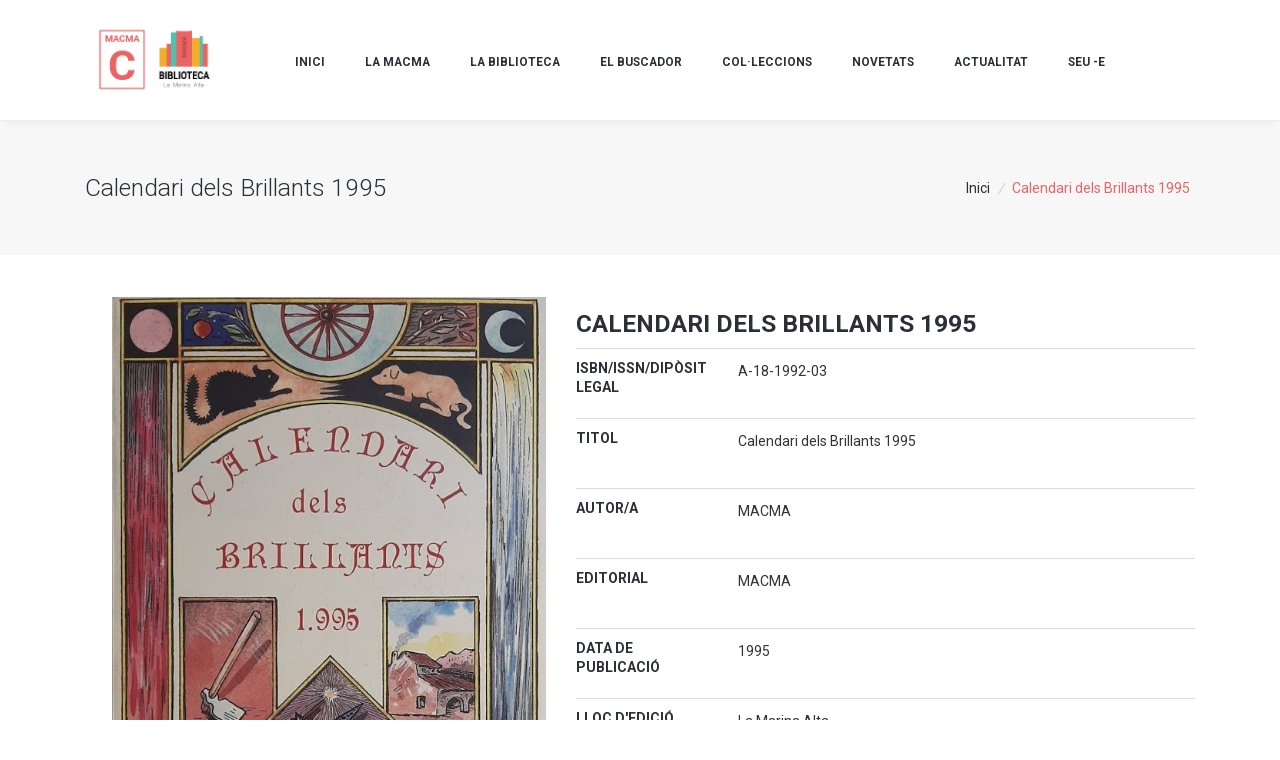

--- FILE ---
content_type: text/html; charset=UTF-8
request_url: https://bibliotecalamarinaalta.org/llibre/64e6fd816eac8
body_size: 5986
content:
<!DOCTYPE html>
<html lang="es">

<head>
    <title>Calendari dels Brillants 1995 - La Biblioteca de la Marina Alta</title>

    <link rel="shortcut icon" href="/public/assets/imgs/logo/icon.png">

    <!-- Required Meta Tags Always Come First -->
    <meta charset="utf-8">
    <meta name="viewport" content="width=device-width, initial-scale=1, shrink-to-fit=no">
    <meta http-equiv="x-ua-compatible" content="ie=edge">

    <!-- Google Fonts -->
    <link rel="stylesheet" href="//fonts.googleapis.com/css?family=Roboto:300,400,700%7COpen+Sans:400,600,700">

    <!-- CSS Global Compulsory -->
    <link rel="stylesheet" href="/public/assets/vendor/bootstrap/bootstrap.min.css">

    <!-- CSS Implementing Plugins -->
    <link rel="stylesheet" href="/public/assets/vendor/icon-awesome/css/font-awesome.min.css">
    <link rel="stylesheet" href="/public/assets/vendor/icon-line/css/simple-line-icons.css">
    <link rel="stylesheet" href="/public/assets/vendor/icon-line-pro/style.css">
    <link rel="stylesheet" href="/public/assets/vendor/icon-hs/style.css">
    <link rel="stylesheet" href="/public/assets/vendor/dzsparallaxer/dzsparallaxer.css">
    <link rel="stylesheet" href="/public/assets/vendor/dzsparallaxer/dzsscroller/scroller.css">
    <link rel="stylesheet" href="/public/assets/vendor/dzsparallaxer/advancedscroller/plugin.css">
    <link rel="stylesheet" href="/public/assets/vendor/animate.css">
    <link rel="stylesheet" href="/public/assets/vendor/hs-megamenu/src/hs.megamenu.css">
    <link rel="stylesheet" href="/public/assets/vendor/hamburgers/hamburgers.min.css">
    <link rel="stylesheet" href="/public/assets/vendor/slick-carousel/slick/slick.css">
    <link rel="stylesheet" href="/public/assets/vendor/fancybox/jquery.fancybox.css">
    <link rel="stylesheet" href="/public/assets/vendor/custombox/custombox.min.css">

    <!-- CSS Unify Theme -->
    <link rel="stylesheet" href="/public/assets/css/styles.bm-classic.css">
    <link rel="stylesheet" href="/public/assets/vendor/master-slider/source/assets/css/masterslider.main.css">
    <link rel="stylesheet" href="/public/assets/css/master_slider.css">

    <!-- CSS Customization -->
    <link rel="stylesheet" href="/public/assets/css/custom.css">

    <!-- Book effect -->
    <link rel="stylesheet" href="/public/assets/css/book.css">
    <link rel="stylesheet" href="/public/assets/css/book_default.css">

</head>

<body>
    <main>
        <!-- Header -->
        <header id="js-header" class="u-header u-header--static u-shadow-v19">
            <!-- Top Bar -->
            <div class="u-header__section g-brd-bottom g-brd-gray-light-v4 g-py-18">
                <div class="container container-header">
                    <div class="row align-items-center">
                        <!-- Logo -->
                        <div class="col-md-2 g-hidden-md-down">
                            <a href="/" class="navbar-brand">
                                <img src="/public/assets/imgs/logo/logo.png" class="logo" alt="Logo">
                            </a>
                        </div>
                        <nav class="js-mega-menu navbar navbar-expand-lg g-px-0 col-md-10">
                            <div class="container g-px-15">

                                <!-- Logo -->
                                <a class="navbar-brand g-hidden-lg-up" href="/">
                                    <img src="/public/assets/imgs/logo/logo.png" class="logo" alt="Logo">
                                </a>
                                <!-- End Logo -->

                                <!-- Responsive Toggle Button -->
                                <button class="navbar-toggler navbar-toggler-right btn g-line-height-1 g-brd-none g-pa-0 ml-auto" type="button" aria-label="Toggle navigation" aria-expanded="false" aria-controls="navBar" data-toggle="collapse" data-target="#navBar">
                                    <span class="hamburger hamburger--slider g-pa-0">
                                        <span class="hamburger-box">
                                            <span class="hamburger-inner"></span>
                                        </span>
                                    </span>
                                </button>
                                <!-- End Responsive Toggle Button -->

                                <!-- Navigation -->
                                <div class="collapse navbar-collapse align-items-center flex-sm-row g-pt-10 g-pt-5--lg justify-content-between" id="navBar">
                                    <ul class="navbar-nav g-font-weight-600">
                                        <!-- Index -->
                                        <li class="nav-item g-mx-10--lg g-mx-20--xl">
                                            <a id="nav-link--pages" class="nav-link text-uppercase g-color-primary--hover g-px-0" href="/">
                                                Inici
                                            </a>
                                        </li>
                                        <!-- End Index -->

                                        <!-- Llibres Macma -->
                                        <li class="nav-item g-mx-10--lg g-mx-20--xl">
                                            <a id="nav-link--pages" class="nav-link text-uppercase g-color-primary--hover g-px-0" href="/llibres-macma">
                                                La Macma
                                            </a>
                                        </li>
                                        <!-- End Llibres Macma -->

                                        <!-- Biblioteca -->
                                        <li class="nav-item g-mx-10--lg g-mx-20--xl">
                                            <a id="nav-link--pages" class="nav-link text-uppercase g-color-primary--hover g-px-0" href="/la-biblioteca">
                                                La biblioteca
                                            </a>
                                        </li>
                                        <!-- End Biblioteca -->

                                        <!-- Buscador -->
                                        <li class="nav-item g-mx-10--lg g-mx-20--xl">
                                            <a id="nav-link--pages" class="nav-link text-uppercase g-color-primary--hover g-px-0" href="/buscador">
                                                El Buscador
                                            </a>
                                        </li>
                                        <!-- End Buscador -->

                                        <!-- Col·leccions -->
                                        <li class="nav-item g-mx-10--lg g-mx-20--xl">
                                            <a id="nav-link--pages" class="nav-link text-uppercase g-color-primary--hover g-px-0" href="/colleccions">
                                                Col·leccions
                                            </a>
                                        </li>
                                        <!-- End Col·leccions -->

                                        <!-- Novetats -->
                                        <li class="nav-item g-mx-10--lg g-mx-20--xl">
                                            <a id="nav-link--pages" class="nav-link text-uppercase g-color-primary--hover g-px-0" href="/novetats">
                                                Novetats
                                            </a>
                                        </li>
                                        <!-- End Novetats -->

                                        <!-- Actualitat -->
                                        <li class="nav-item g-mx-10--lg g-mx-20--xl">
                                            <a id="nav-link--pages" target="_blank" class="nav-link text-uppercase g-color-primary--hover g-px-0" href="http://www.macma.org/cultura/actualitat/">
                                                Actualitat
                                            </a>
                                        </li>
                                        <!-- End Actualitat -->

                                        <!-- SEUe -->
                                        <li class="nav-item g-mx-10--lg g-mx-20--xl">
                                            <a id="nav-link--pages" target="_blank" class="nav-link text-uppercase g-color-primary--hover g-px-0" href="https://macma.sedelectronica.es/info.0">
                                                SEU -e
                                            </a>
                                        </li>
                                        <!-- End SEUe -->
                                    </ul>
                                                                    </div>
                                <!-- End Navigation -->
                            </div>
                        </nav>
                    </div>
                </div>
            </div>
            <!-- End Top Bar -->
        </header>
        <!-- End Header --><div class="shortcode-html">
    <section class="g-bg-gray-light-v5 g-py-50">
        <div class="container">
            <div class="d-sm-flex text-center">
                <div class="align-self-center">
                    <h2 class="h3 g-font-weight-300 w-100 g-mb-10 g-mb-0--md">Calendari dels Brillants 1995</h2>
                </div>

                <div class="align-self-center ml-auto">
                    <ul class="u-list-inline">
                        
                            <li class="list-inline-item g-mr-5">
                                <a class="u-link-v5 g-color-main " href="/">Inici</a>
                                                                    <i class="g-color-gray-light-v2 g-ml-5">/</i>
                                                            </li>
                        
                            <li class="list-inline-item g-mr-5">
                                <a class="u-link-v5 g-color-main g-color-primary" href="/llibre/64e6fd816eac8">Calendari dels Brillants 1995</a>
                                                            </li>
                                            </ul>
                </div>
            </div>
        </div>
    </section>
</div>
<div class="container mt-5 mb-5 pl-md-5">
    <div class="row">
        <div class="col-sm-12 col-md-5">
            <img class="img-fluid" src="/public/assets/imgs/books/a-18-1995.jpg" alt="Calendari dels Brillants 1995">
                            <div class="g-brd-gray-light-v3 g-pt-10">
                    <h3 class="h4 g-font-weight-600 text-uppercase mb-0">Sinopsi</h3>
                    <div class="text-justify"><p>Calendari-almanac comarcal. Adaptat als usatges i costums del meridi&agrave; de Val&egrave;ncia. Per D. Joan de Plamolins, il&middot;lustre patriota, i que ara, Joan Josep Cardona i Ivars, cronista em&egrave;rit de la vila de Benissa, amb el concurs d'altres, doctes barons i assenyades madones, donen a imprimir amb les llic&egrave;ncies corresponents i que trobar&agrave; el curi&oacute;s lector a les llibreries, mercats i fires, i que cont&eacute;: Calendari, santoral, amb els patronatges, festes religioses i populars com els aniversaris dels patrons d'oficis i gremos, les creences populars i els remeis que fan al cas, devocions als sants patrons amb novenaris, tr&iacute;duums i quinaris, regiment de les fases de la lluna i recomanacions astron&ograve;miques, procuraci&oacute; de les faenes de muntanya, del cmap i de l'hort, orientaci&oacute; per als patrons de mar, recompte dels anys darrers, prenuncis del temps que ha de fer, consells de medicina pr&agrave;ctica i altres i ponderades novetats compostes per a satisfer els enfanys de tants com ho demanen per a l'any 1995.</p>
<p><a href="https://drive.google.com/file/d/1rOQGMTPq0TkGZNoc-d_aixbyoN8x6DwP/view?usp=drive_link" target="_blank" rel="noopener noreferrer">Calendari dels Brillants 1995 en PDF.</a></p></div>
                </div>
            
            

        </div>
        <div class="col-sm-12 col-md-7 mb-5">
            <div class="g-brd-gray-light-v3 g-pt-10">
                <div class="row">
                    <div class="col-md-12">
                        <h3 class="g-font-weight-600 text-uppercase mb-0">Calendari dels Brillants 1995</h3>
                        <h4 class="g-color-primary text-bold"></h4>
                    </div>
                </div>
            </div>
            <div class="g-brd-top g-brd-gray-light-v3 g-pt-10">
                <div class="row">
                    <div class="col-md-3 g-mb-20">
                        <h3 class="h6 g-font-weight-600 text-uppercase mb-0">ISBN/ISSN/Dipòsit legal</h3>
                    </div>

                    <div class="col-md-9 g-mb-20">
                        <p>A-18-1992-03</p>
                    </div>
                </div>
            </div>
            <div class="g-brd-top g-brd-gray-light-v3 g-pt-10">
                <div class="row">
                    <div class="col-md-3 g-mb-20">
                        <h3 class="h6 g-font-weight-600 text-uppercase mb-0">Titol</h3>
                    </div>

                    <div class="col-md-9 g-mb-20">
                        <p>Calendari dels Brillants 1995</p>
                    </div>
                </div>
            </div>

                            <div class="g-brd-top g-brd-gray-light-v3 g-pt-10">
                    <div class="row">
                        <div class="col-md-3 g-mb-20">
                            <h3 class="h6 g-font-weight-600 text-uppercase mb-0">Autor/a</h3>
                        </div>

                        <div class="col-md-9 g-mb-20">
                            <p>MACMA</p>
                        </div>
                    </div>
                </div>
                                        <div class="g-brd-top g-brd-gray-light-v3 g-pt-10">
                    <div class="row">
                        <div class="col-md-3 g-mb-20">
                            <h3 class="h6 g-font-weight-600 text-uppercase mb-0">Editorial</h3>
                        </div>

                        <div class="col-md-9 g-mb-20">
                            <p>MACMA</p>
                        </div>
                    </div>
                </div>
                                        <div class="g-brd-top g-brd-gray-light-v3 g-pt-10">
                    <div class="row">
                        <div class="col-md-3 g-mb-20">
                            <h3 class="h6 g-font-weight-600 text-uppercase mb-0">Data de publicació</h3>
                        </div>

                        <div class="col-md-9 g-mb-20">
                            <p>1995</p>
                        </div>
                    </div>
                </div>
            
                            <div class="g-brd-top g-brd-gray-light-v3 g-pt-10">
                    <div class="row">
                        <div class="col-md-3 g-mb-20">
                            <h3 class="h6 g-font-weight-600 text-uppercase mb-0">Lloc d'edició</h3>
                        </div>

                        <div class="col-md-9 g-mb-20">
                            <p>La Marina Alta</p>
                        </div>
                    </div>
                </div>
            
                            <div class="g-brd-top g-brd-gray-light-v3 g-pt-10">
                    <div class="row">
                        <div class="col-md-3 g-mb-20">
                            <h3 class="h6 g-font-weight-600 text-uppercase mb-0">Descripció física</h3>
                        </div>

                        <div class="col-md-9 g-mb-20">
                            <p>16 x 0,6 x 24,1 cm</p>
                        </div>
                    </div>
                </div>
            
                            <div class="g-brd-top g-brd-gray-light-v3 g-pt-10">
                    <div class="row">
                        <div class="col-md-3 g-mb-20">
                            <h3 class="h6 g-font-weight-600 text-uppercase mb-0">Matèria</h3>
                        </div>

                        <div class="col-md-9 g-mb-20">
                            <p>Etnologia i cultura popular</p>
                        </div>
                    </div>
                </div>
                                        <div class="g-brd-top g-brd-gray-light-v3 g-pt-10">
                    <div class="row">
                        <div class="col-md-3 g-mb-20">
                            <h3 class="h6 g-font-weight-600 text-uppercase mb-0">Matèria</h3>
                        </div>

                        <div class="col-md-9 g-mb-20">
                            <p>
                                Calendari dels brillants                            </p>
                        </div>
                    </div>
                </div>
                                        <div class="g-brd-top g-brd-gray-light-v3 g-pt-10">
                    <div class="row">
                        <div class="col-md-3 g-mb-20">
                            <h3 class="h6 g-font-weight-600 text-uppercase mb-0">Número de pàgines</h3>
                        </div>

                        <div class="col-md-9 g-mb-20">
                            <p>68</p>
                        </div>
                    </div>
                </div>
                                        <div class="g-brd-top g-brd-gray-light-v3 g-pt-10">
                    <div class="row">
                        <div class="col-md-3 g-mb-20">
                            <h3 class="h6 g-font-weight-600 text-uppercase mb-0">Idioma</h3>
                        </div>

                        <div class="col-md-9 g-mb-20">
                            <p>Valencià.</p>
                        </div>
                    </div>
                </div>
                                        <div class="g-brd-top g-brd-gray-light-v3 g-pt-10">
                    <div class="row">
                        <div class="col-md-3 g-mb-20">
                            <h3 class="h6 g-font-weight-600 text-uppercase mb-0">Signatura</h3>
                        </div>

                        <div class="col-md-9 g-mb-20">
                            <p>39-028</p>
                        </div>
                    </div>
                </div>
                    </div>
    </div>
</div>

<div class="shortcode-html">
    <!-- Footer -->
    <div class="g-bg-secondary g-font-primary g-py-60">
        <div class="container-fluid px-md-5">
            <div class="row">

                <!-- Footer Content -->
                <div class="col-lg-4 g-mb-40 g-mb-0--lg">
                    <div class="g-mb-10 mx-md-3">
                        <h2 class="u-heading-v2__title h6 text-uppercase mb-0"><strong>ON TROBAR-NOS</strong></h2>
                    </div>

                    <address class="g-bg-no-repeat g-line-height-2 g-mt-minus-4 mx-md-3">
                        Seu Mancomunitat Comarcal de la Marina Alta –
                        MACMA
                        <br>
                        C/ Blasco Ibáñez, 50 baix                        <br>
                        3760 - Ondara                        <br>
                        Tel. <a href="tel:+34965757237">965757237</a>
                        <br>
                        Email:
                        <a href="mailto:macma@macma.org" class="g-color-font-primary">macma@macma.org</a>
                    </address>

                    <!-- Google Map -->
                    <div id="GMapRoadmap" class="js-g-map embed-responsive embed-responsive-21by9" data-lat="38.82713367746246" data-lng="0.01444687398951301" data-pin="true" style="position: relative; overflow: hidden;">
                        <div style="height: 100%; width: 100%; position: absolute; top: 0px; left: 0px; background-color: rgb(229, 227, 223);">
                            <div style="position: absolute; z-index: 0; left: 0px; top: 0px; height: 100%; width: 100%; padding: 0px; border-width: 0px; margin: 0px;" class="gm-style">
                                <div style="position: absolute; z-index: 0; left: 0px; top: 0px; height: 100%; width: 100%; padding: 0px; border-width: 0px; margin: 0px; cursor: url('https://maps.gstatic.com/mapfiles/openhand_8_8.cur'), default; touch-action: pan-x pan-y;" tabindex="0" aria-label="Map" aria-roledescription="map" role="group">
                                    <div style="z-index: 1; position: absolute; left: 50%; top: 50%; width: 100%; transform: translate(0px);">
                                        <div style="position: absolute; left: 0px; top: 0px; z-index: 100; width: 100%;">
                                            <div style="position: absolute; left: 0px; top: 0px; z-index: 0;"></div>
                                        </div>
                                        <div style="position: absolute; left: 0px; top: 0px; z-index: 101; width: 100%;"></div>
                                        <div style="position: absolute; left: 0px; top: 0px; z-index: 102; width: 100%;"></div>
                                        <div style="position: absolute; left: 0px; top: 0px; z-index: 103; width: 100%;">
                                            <div style="position: absolute; left: 0px; top: 0px; z-index: -1;">
                                                <div style="position: absolute; z-index: 986; transform: matrix(1, 0, 0, 1, -181, -231);">
                                                    <div style="width: 256px; height: 256px; overflow: hidden; position: absolute; left: 256px; top: 256px;"></div>
                                                    <div style="width: 256px; height: 256px; overflow: hidden; position: absolute; left: 0px; top: 256px;"></div>
                                                    <div style="width: 256px; height: 256px; overflow: hidden; position: absolute; left: 0px; top: 0px;"></div>
                                                    <div style="width: 256px; height: 256px; overflow: hidden; position: absolute; left: 256px; top: 0px;"></div>
                                                    <div style="width: 256px; height: 256px; overflow: hidden; position: absolute; left: 512px; top: 0px;"></div>
                                                    <div style="width: 256px; height: 256px; overflow: hidden; position: absolute; left: 512px; top: 256px;"></div>
                                                    <div style="width: 256px; height: 256px; overflow: hidden; position: absolute; left: -256px; top: 256px;"></div>
                                                    <div style="width: 256px; height: 256px; overflow: hidden; position: absolute; left: -256px; top: 0px;"></div>
                                                </div>
                                            </div>
                                        </div>
                                        <div style="position: absolute; left: 0px; top: 0px; z-index: 0;"></div>
                                    </div>
                                    <div style="z-index: 2; position: absolute; height: 100%; width: 100%; padding: 0px; border-width: 0px; margin: 0px; left: 0px; top: 0px; opacity: 0;" class="gm-style-pbc">
                                        <p class="gm-style-pbt"></p>
                                    </div>
                                    <div style="z-index: 3; position: absolute; height: 100%; width: 100%; padding: 0px; border-width: 0px; margin: 0px; left: 0px; top: 0px; touch-action: pan-x pan-y;">
                                        <div style="z-index: 4; position: absolute; left: 50%; top: 50%; width: 100%; transform: translate(0px);">
                                            <div style="position: absolute; left: 0px; top: 0px; z-index: 104; width: 100%;"></div>
                                            <div style="position: absolute; left: 0px; top: 0px; z-index: 105; width: 100%;"></div>
                                            <div style="position: absolute; left: 0px; top: 0px; z-index: 106; width: 100%;"></div>
                                            <div style="position: absolute; left: 0px; top: 0px; z-index: 107; width: 100%;"></div>
                                        </div>
                                    </div>
                                </div><iframe aria-hidden="true" tabindex="-1" style="z-index: -1; position: absolute; width: 100%; height: 100%; top: 0px; left: 0px; border: medium none;" frameborder="0"></iframe>
                                <div style="pointer-events: none; width: 100%; height: 100%; box-sizing: border-box; position: absolute; z-index: 1000002; opacity: 0; border: 2px solid rgb(26, 115, 232);"></div>
                            </div>
                        </div>
                    </div>
                    <!-- End Google Map -->

                </div>
                <!-- End Footer Content -->

                <!-- Footer Content -->
                <div class="col-lg-4 g-mb-40 g-mb-0--lg center-border">
                    <div class="g-mb-10 mx-md-3">
                        <h2 class="u-heading-v2__title h6 text-uppercase mb-0"><strong>CONTACTE:</strong></h2>
                    </div>

                    <ul class="list-unstyled mx-md-3">
                        <li class="g-mb-40">
                            Cultura i Patrimoni:<br />
                            <a href="tel:+34659219476">659 219 476</a> - <a href="mailto:macma@macma.org">macma@macma.org</a>
                        </li>
                        <li class="g-mb-40">
                            Joventut. Xarxa Jove Marina Alta:<br />
                            <a href="tel:+34680516149">680 516 149</a> - <a href="mailto:xarxajove@macma.org">xarxajove@macma.org</a>
                        </li>
                        <li class="g-mb-40">
                            Servei Mancomunat d’Arxius:<br />
                            <a href="tel:+34653492156">653 492 156</a> - <a href="mailto:macmaarxius@gmail.com">macmaarxius@gmail.com</a>
                        </li>
                        <li class="g-mb-40">
                            Secretaria:<br />
                            <a href="tel:+34965757237">96 575 72 37</a> - <a href="mailto:secretaria@macma.org">secretaria@macma.org</a>
                        </li>
                    </ul>

                </div>
                <!-- End Footer Content -->

                <!-- Footer Content -->
                <div class="col-lg-4 g-mb-40 g-mb-0--lg">
                    <div class="g-mb-10 mx-md-3">
                        <h2 class="u-heading-v2__title h6 text-uppercase mb-0"><strong>XARXES SOCIALS</strong></h2>
                    </div>

                    <div class="g-bg-no-repeat g-line-height-2 g-mt-minus-4 mx-md-3">
                        Mancomunitat Comarcal de la Marina Alta:

                        <ul class="list-inline mb-0 g-mt-20">
                            <li class="list-inline-item g-mr-10">
                                <a class="u-icon-v1 g-bg-facebook g-rounded-50x g-color-white g-color-white--hover g-mr-15 g-mb-20" target="_blank" href="https://www.facebook.com/MancomunitatCulturalMarinaAlta">
                                    <i class="fa fa-facebook"></i>
                                </a>
                            </li>
							<li class="list-inline-item g-mr-10">
                                <a class="u-icon-v1 g-bg-instagram g-rounded-50x g-color-white g-color-white--hover g-mr-15 g-mb-20" target="_blank" href="https://www.instagram.com/mancomunitatculturalmarinaalta/">
                                    <i class="fa fa-instagram"></i>
                                </a>
                            </li>
                            <li class="list-inline-item g-mr-10">
                                <a class="u-icon-v1 g-bg-whatsapp g-rounded-50x g-color-white g-color-white--hover g-mr-15 g-mb-20" target="_blank" href="https://api.whatsapp.com/send?phone=34659219476&text=ALTA_MACMA ">
                                    <i class="fa fa-whatsapp"></i>
                                </a>
                            </li>
							<li class="list-inline-item g-mr-10">
                                <a class="u-icon-v1 g-bg-youtube g-rounded-50x g-color-white g-color-white--hover g-mr-15 g-mb-20" target="_blank" href="https://www.youtube.com/channel/UC7LE3fpQhQzf2wNcVMSxe1w">
                                    <i class="fa fa-youtube"></i>
                                </a>
                            </li>
                            <li class="list-inline-item g-mr-10">
                                <a class="u-icon-v1 g-bg-telegram g-rounded-50x g-color-white g-color-white--hover g-mr-15 g-mb-20" target="_blank" href="https://t.me/infolamacma">
                                    <i class="fa fa-telegram"></i>
                                </a>
                            </li>
                        </ul>

                        Xarxa Jove Marina Alta:

                        <ul class="list-inline mb-0 g-mt-20">
                            <li class="list-inline-item g-mr-10">
                                <a class="u-icon-v1 g-bg-facebook g-rounded-50x g-color-white g-color-white--hover g-mr-15 g-mb-20" target="_blank" href="https://www.facebook.com/XarxaJoveComarcaldelaMarinaAlta">
                                    <i class="fa fa-facebook"></i>
                                </a>
                            </li>
                            <li class="list-inline-item g-mr-10">
                                <a class="u-icon-v1 g-bg-instagram g-rounded-50x g-color-white g-color-white--hover g-mr-15 g-mb-20" target="_blank" href="https://www.instagram.com/xarxajovemarinaalta">
                                    <i class="fa fa-instagram"></i>
                                </a>
                            </li>
							
                            <li class="list-inline-item g-mr-10">
                                <a class="u-icon-v1 g-bg-whatsapp g-rounded-50x g-color-white g-color-white--hover g-mr-15 g-mb-20" target="_blank" href="https://api.whatsapp.com/send?phone=34680516149&text=ALTA_XARXA_JOVE">
                                    <i class="fa fa-whatsapp"></i>
                                </a>
                            </li>
							<li class="list-inline-item g-mr-10">
                                <a style="background:transparent" class="u-icon-v1 g-bg-instagram g-rounded-50x g-color-white g-color-white--hover g-mr-15 g-mb-20" target="_blank" href="https://vm.tiktok.com/ZMRfJCD7L/">
									<img style="width: 40px; vertical-align: text-top;" src="/public/assets/imgs/tik-tok2.png">
                                </a>
                            </li>
		
                        </ul>
						
						Xarxa Esportiva Marina Alta:
						
						<ul class="list-inline mb-0 g-mt-20">
                            <li class="list-inline-item g-mr-10">
                                <a class="u-icon-v1 g-bg-facebook g-rounded-50x g-color-white g-color-white--hover g-mr-15 g-mb-20" target="_blank" href="https://www.facebook.com/XarxaEsportivaMarinaAlta">
                                    <i class="fa fa-facebook"></i>
                                </a>
                            </li>
                            <li class="list-inline-item g-mr-10">
                                <a class="u-icon-v1 g-bg-instagram g-rounded-50x g-color-white g-color-white--hover g-mr-15 g-mb-20" target="_blank" href="https://www.instagram.com/xarxaesportivamarinaalta/">
                                    <i class="fa fa-instagram"></i>
                                </a>
                            </li>
                            <li class="list-inline-item g-mr-10">
                                <a class="u-icon-v1 g-bg-whatsapp g-rounded-50x g-color-white g-color-white--hover g-mr-15 g-mb-20" target="_blank" href="https://api.whatsapp.com/send?phone=34635636023&text=ALTA_XARXA_ESPORTIVA">
                                    <i class="fa fa-whatsapp"></i>
                                </a>
                            </li>
                        </ul>
						
                    </div>
                </div>
                <!-- End Footer Content -->
            </div>
        </div>
    </div>
    <!-- End Footer -->

    <!-- Copyright Footer -->
    <footer class="g-bg-secondary g-font-primary text-center g-py-20">
        <div class="container">
            <small class="g-font-size-default g-mr-10 g-mb-10 g-mb-0--md">2020 © All Rights Reserved. MACMA
            </small>
        </div>
    </footer>
    <!-- End Copyright Footer -->
</div>
<!-- Go To -->
<a class="js-go-to u-go-to-v2" href="#" data-type="fixed" data-position='{
           "bottom": 15,
           "right": 15
         }' data-offset-top="400" data-compensation="#js-header" data-show-effect="zoomIn">
    <i class="hs-icon hs-icon-arrow-top"></i>
</a>
<!-- End Go To -->

<!-- JS Global Compulsory -->
<script src="/public/assets/vendor/jquery/jquery.min.js"></script>
<script src="/public/assets/vendor/jquery-migrate/jquery-migrate.min.js"></script>
<script src="/public/assets/vendor/popper.js/popper.min.js"></script>
<script src="/public/assets/vendor/bootstrap/bootstrap.min.js"></script>

<!-- JS Implementing Plugins -->
<script src="/public/assets/vendor/appear.js"></script>
<script src="/public/assets/vendor/dzsparallaxer/dzsparallaxer.js"></script>
<script src="/public/assets/vendor/dzsparallaxer/dzsscroller/scroller.js"></script>
<script src="/public/assets/vendor/dzsparallaxer/advancedscroller/plugin.js"></script>
<script src="/public/assets/vendor/hs-megamenu/src/hs.megamenu.js"></script>
<script src="/public/assets/vendor/slick-carousel/slick/slick.js"></script>
<script src="/public/assets/vendor/fancybox/jquery.fancybox.min.js"></script>
<script src="/public/assets/vendor/gmaps/gmaps.min.js"></script>
<script src="/public/assets/vendor/custombox/custombox.min.js"></script>

<!-- JS Unify -->
<script src="/public/assets/js/hs.core.js"></script>
<script src="/public/assets/js/components/hs.header.js"></script>
<script src="/public/assets/js/helpers/hs.hamburgers.js"></script>
<script src="/public/assets/js/components/hs.dropdown.js"></script>
<script src="/public/assets/js/components/hs.counter.js"></script>
<script src="/public/assets/js/components/hs.onscroll-animation.js"></script>
<script src="/public/assets/js/components/hs.sticky-block.js"></script>
<script src="/public/assets/js/components/hs.carousel.js"></script>
<script src="/public/assets/js/components/hs.popup.js"></script>
<script src="/public/assets/js/components/hs.go-to.js"></script>
<script src="/public/assets/js/components/gmap/hs.map.js"></script>
<script src="/public/assets/js/components/hs.modal-window.js"></script>


<script src="/public/assets/vendor/master-slider/source/assets/js/masterslider.min.js"></script>


<!-- JS Book effect -->
<script src="/public/assets/js/book/modernizr.custom.js"></script>
<script src="/public/assets/js/book/books.js"></script>

<!-- JS Customization -->
<script src="/public/assets/js/custom.js"></script>

<!-- JS Plugins Init. -->
<script>
    // initialization of google map
    function initMap() {
        $.HSCore.components.HSGMap.init('.js-g-map');
    }

    $(document).on('ready', function() {

        // initialization of books effect
        Books.init();

        // initialization of header
        $.HSCore.components.HSHeader.init($('#js-header'));
        $.HSCore.helpers.HSHamburgers.init('.hamburger');

        // initialization of popups
        $.HSCore.components.HSModalWindow.init('[data-modal-target]');

        // initialization of MegaMenu
        $('.js-mega-menu').HSMegaMenu();

        // initialization of HSDropdown component
        $.HSCore.components.HSDropdown.init($('[data-dropdown-target]'), {
            afterOpen: function() {
                $(this).find('input[type="search"]').focus();
            }
        });

        // initialization of scroll animation
        $.HSCore.components.HSOnScrollAnimation.init('[data-animation]');

        // initialization of go to
        $.HSCore.components.HSGoTo.init('.js-go-to');

        // initialization of counters
        var counters = $.HSCore.components.HSCounter.init('[class*="js-counter"]');

        // initialization of carousel
        $.HSCore.components.HSCarousel.init('[class*="js-carousel"]');

        // initialization of popups
        $.HSCore.components.HSPopup.init('.js-fancybox');
    });

    $(window).on('load', function() {
        // initialization of sticky blocks
        setTimeout(function() { // important in this case
            $.HSCore.components.HSStickyBlock.init('.js-sticky-block');
        }, 1);
    });
</script>

<script src="//maps.googleapis.com/maps/api/js?key=AIzaSyD2lCRLDCRz5aZnbHS0QUd86kIww7XhTFM&callback=initMap" async="" defer=""></script>

--- FILE ---
content_type: text/css
request_url: https://bibliotecalamarinaalta.org/public/assets/css/master_slider.css
body_size: 128
content:
.msp-preset-btn-192 {
    background-color: #fff;
    color: #333
}

.msp-preset-btn-192:hover {
    background-color: #f9f9f9
}

.msp-preset-btn-192:active {
    top: 1px
}

.msp-cn-163-1 {
    font-family: "Roboto";
    font-weight: normal;
    font-size: 36px;
    line-height: normal;
    color: #000;
}

.msp-cn-163-2 {
    font-family: "Roboto";
    font-weight: 500;
    font-size: 12px;
    text-align: center;
    line-height: normal;
}

.msp-cn-163-3 {
    font-family: "Roboto";
    font-weight: normal;
    font-size: 36px;
    text-align: right;
    line-height: normal;
    color: #000;
}

.msp-cn-163-4 {
    font-family: "Roboto";
    font-weight: 500;
    font-size: 12px;
    line-height: normal;
}

.msp-cn-163-5 {
    font-family: "Roboto";
    font-weight: normal;
    font-size: 36px;
    text-align: center;
    line-height: normal;
    color: #000;
}

.msp-cn-163-6 {
    font-family: "Roboto";
    font-weight: 500;
    font-size: 12px;
    line-height: normal;
}

--- FILE ---
content_type: text/css
request_url: https://bibliotecalamarinaalta.org/public/assets/css/custom.css
body_size: 1145
content:
/* Add here all your css styles (customizations) */
.logo {
  height: 75px;
}

@media (min-width: 991px) {
  .table-responsive {
    overflow-x: unset;
  }
}
p {
  color: #333;
  line-height: 1.8;
}

.figure-content {
  height: auto;
  object-fit: cover;
  width: 100%;
}

.figure-content-smaller {
  height: 240px;
  object-fit: cover;
  width: 100%;
}

.figure-collection, .figure-content, .figure-content-smaller {
  display: flex;
  justify-content: center;
  align-items: center;
  overflow: hidden;
  object-fit: cover;
  width: 100%;
}

.figure-img {
  height: 100%;
  width: 100%;
  object-fit: cover;
  display: block;
}

.noselect,
.noselect span {
  -webkit-touch-callout: none;
  /* iOS Safari */
  -webkit-user-select: none;
  /* Safari */
  -khtml-user-select: none;
  /* Konqueror HTML */
  -moz-user-select: none;
  /* Firefox */
  -ms-user-select: none;
  /* Internet Explorer/Edge */
  user-select: none;
  /* Non-prefixed version, currently
                                supported by Chrome and Opera */
}

.g-height-220 {
  height: 220px;
}

.search-box {
  border-radius: 0;
  position: relative;
  top: -2px;
  background-color: #f2f2f2;
  border: 1px solid #ddd;
}

.g-font-weight-bold {
  font-weight: bold;
}

.g-bg-white-opacity-2,
.ms-slide-layers {
  background-color: rgba(0, 0, 0, 0.2);
}

.msp-preset-btn-192 {
  background-color: #333;
  color: #fff;
  transition-duration: 0.4s;
  border-radius: 5px;
}

.msp-preset-btn-192:hover {
  color: #fff;
  text-decoration: none;
  background-color: #ea6464ff;
  border-radius: 5px;
  transition-duration: 0.4s;
}

.ms-layer p {
  margin-bottom: 0.4rem;
  color: #fff;
  text-shadow: 2px 1px 5px #2d2d2d;
}
.ms-layer p.intro {
  font-size: 7px;
}
.ms-layer h1 {
  color: #fff;
  font-weight: bold;
  font-size: 1.2rem;
  text-shadow: 2px 1px 5px #2d2d2d;
}
.ms-layer p.text {
  font-size: 8.5px;
}

@media (max-width: 576px) {
  .ms-layer-mask {
    position: absolute;
    overflow: hidden;
    width: 80% !important;
    top: 13px !important;
    left: 10% !important;
  }

  .master-slider a,
.master-slider a:hover {
    transition: none;
    position: absolute !important;
    bottom: 12px;
    top: inherit !important;
    right: 10% !important;
    font-size: 10px !important;
    left: inherit !important;
  }
}
@media (min-width: 576px) {
  .ms-layer p.intro {
    font-size: 13px;
  }
  .ms-layer h1 {
    font-weight: bold;
    font-size: 2rem;
  }
  .ms-layer p.text {
    font-size: 14px;
  }
}
@media (min-width: 768px) {
  .ms-layer p.intro {
    font-size: 16px;
  }
  .ms-layer h1 {
    font-weight: bold;
  }
  .ms-layer p.text {
    font-size: 17px;
  }

  .center-border {
    border-right: 2px solid #858993;
    border-left: 2px solid #858993;
  }
}
@media (min-width: 992px) {
  .figure-content {
    height: 400px;
  }

  .ms-layer p.intro {
    font-size: 16px;
  }
  .ms-layer h1 {
    font-weight: bold;
  }
  .ms-layer p.text {
    font-size: 17px;
  }
  .ms-layer p {
    margin-bottom: 1.5rem;
  }

  .container-header {
    width: 1300px;
  }
}
.msp-cn-163-3 {
  text-align: left;
}

.ul-score > li {
  list-style-type: none;
}
.ul-score > li:before {
  content: "- ";
}

.g-bg-whatsapp {
  background-color: #25d366;
}

.g-bg-telegram {
  background-color: #0084c6;
}

.g-bg-instagram {
  background: #f09433;
  background: -moz-linear-gradient(45deg, #f09433 0%, #e6683c 25%, #dc2743 50%, #cc2366 75%, #bc1888 100%);
  background: -webkit-linear-gradient(45deg, #f09433 0%, #e6683c 25%, #dc2743 50%, #cc2366 75%, #bc1888 100%);
  background: linear-gradient(45deg, #f09433 0%, #e6683c 25%, #dc2743 50%, #cc2366 75%, #bc1888 100%);
  filter: progid:DXImageTransform.Microsoft.gradient( startColorstr="#f09433", endColorstr="#bc1888",GradientType=1 );
}

.g-font-weight-light {
  font-weight: lighter;
}

.u-btn-primary:focus {
  border-color: #f09191;
  background-color: #f09191;
}

.border-none {
  border: none;
}

.placeholder-bolder::placeholder {
  font-weight: bolder;
  color: #2c2f37;
  opacity: 1;
}

.u-header {
  font-size: 0.85rem;
}

/*# sourceMappingURL=custom.css.map */


--- FILE ---
content_type: text/css
request_url: https://bibliotecalamarinaalta.org/public/assets/css/book.css
body_size: 2068
content:
.bk-list {
  list-style: none;
  position: relative;
}

.bk-list li {
  position: relative;
  width: 300px;
  float: left;
  z-index: 1;
  margin: 0px 50px 40px 0;
  -webkit-perspective: 1800px;
  -moz-perspective: 1800px;
  perspective: 1800px;
}

.bk-list li:last-child {
  margin-right: 0;
}

.bk-info {
  position: relative;
  margin-top: 440px;
}

.bk-info h3 {
  padding: 25px 0 10px;
  margin-bottom: 20px;
  font-size: 26px;
  overflow: hidden;
  text-overflow: ellipsis;
  display: -webkit-box;
  height: 117px;
  -webkit-box-orient: vertical;
}

.bk-info h3 a {
  max-height: 14.5rem;
  word-wrap: break-word;
  overflow: hidden;
}

.bk-info h3 span:first-child {
  font-size: 14px;
  font-weight: 400;
  text-transform: uppercase;
  padding-bottom: 5px;
  display: block;
  color: #777;
  overflow: hidden;
  text-overflow: ellipsis;
  display: -webkit-box;
  -webkit-box-orient: vertical;
  height: 20px;
}

.bk-info p {
  line-height: 24px;
  color: #444;
  min-height: 160px;
}

.bk-info button {
  background: #fc756f;
  border: none;
  color: #fff;
  display: inline-block;
  padding: 3px 15px;
  font-weight: 700;
  font-size: 14px;
  text-transform: uppercase;
  cursor: pointer;
  margin-right: 4px;
  box-shadow: 1px 1px 1px rgba(0, 0, 0, 0.15);
}

.bk-info button.bk-active,
.bk-info button:active {
  box-shadow: 0 1px 0 rgba(255, 255, 255, 0.8),
    inset 0 -1px 1px rgba(0, 0, 0, 0.2);
}

.no-touch .bk-info button:hover,
.bk-info button.bk-active {
  background: #d0544e;
}

.bk-list li .bk-book {
  position: absolute;
  width: 100%;
  height: 400px;
  -webkit-transform-style: preserve-3d;
  -moz-transform-style: preserve-3d;
  transform-style: preserve-3d;
  -webkit-transition: -webkit-transform 0.5s;
  -moz-transition: -moz-transform 0.5s;
  transition: transform 0.5s;
}

.bk-list li .bk-book.bk-bookdefault:hover {
  -webkit-transform: rotate3d(0, 1, 0, 35deg);
  -moz-transform: rotate3d(0, 1, 0, 35deg);
  transform: rotate3d(0, 1, 0, 35deg);
}

.bk-list li .bk-book > div,
.bk-list li .bk-front > div {
  display: block;
  position: absolute;
}

.bk-list li .bk-front {
  -webkit-transform-style: preserve-3d;
  -moz-transform-style: preserve-3d;
  transform-style: preserve-3d;
  -webkit-transform-origin: 0% 50%;
  -moz-transform-origin: 0% 50%;
  transform-origin: 0% 50%;
  -webkit-transition: -webkit-transform 0.5s;
  -moz-transition: -moz-transform 0.5s;
  transition: transform 0.5s;
  -webkit-transform: translate3d(0, 0, 20px);
  -moz-transform: translate3d(0, 0, 20px);
  transform: translate3d(0, 0, 20px);
  z-index: 10;
}

.bk-list li .bk-front > div {
  -webkit-backface-visibility: hidden;
  -moz-backface-visibility: hidden;
  backface-visibility: hidden;
  -webkit-transform-style: preserve-3d;
  -moz-transform-style: preserve-3d;
  transform-style: preserve-3d;
}

.bk-list li .bk-page {
  -webkit-transform: translate3d(0, 0, 19px);
  -moz-transform: translate3d(0, 0, 19px);
  transform: translate3d(0, 0, 19px);
  display: none;
  width: 295px;
  height: 390px;
  top: 5px;
  -webkit-backface-visibility: hidden;
  -moz-backface-visibility: hidden;
  backface-visibility: hidden;
  z-index: 9;
}

.bk-list li .bk-front,
.bk-list li .bk-back,
.bk-list li .bk-front > div,
.bk-list li .bk-front > a div {
  width: 300px;
  height: 400px;
}

.bk-list li .bk-left,
.bk-list li .bk-right {
  width: 40px;
  left: -20px;
}

.bk-list li .bk-top,
.bk-list li .bk-bottom {
  width: 295px;
  height: 40px;
  top: -15px;
  -webkit-backface-visibility: hidden;
  -moz-backface-visibility: hidden;
  backface-visibility: hidden;
}

.bk-list li .bk-back {
  -webkit-transform: rotate3d(0, 1, 0, -180deg) translate3d(0, 0, 20px);
  -moz-transform: rotate3d(0, 1, 0, -180deg) translate3d(0, 0, 20px);
  transform: rotate3d(0, 1, 0, -180deg) translate3d(0, 0, 20px);
  box-shadow: 10px 10px 30px rgba(0, 0, 0, 0.3);
  border-radius: 3px 0 0 3px;
}

.bk-list li .bk-cover-back {
  background-color: #000;
  -webkit-transform: rotate3d(0, 1, 0, -180deg);
  -moz-transform: rotate3d(0, 1, 0, -180deg);
  transform: rotate3d(0, 1, 0, -180deg);
}

.bk-list li .bk-right {
  height: 390px;
  top: 5px;
  -webkit-transform: rotate3d(0, 1, 0, 90deg) translate3d(0, 0, 295px);
  -moz-transform: rotate3d(0, 1, 0, 90deg) translate3d(0, 0, 295px);
  transform: rotate3d(0, 1, 0, 90deg) translate3d(0, 0, 295px);
  -webkit-backface-visibility: hidden;
  -moz-backface-visibility: hidden;
  backface-visibility: hidden;
}

.bk-list li .bk-left {
  height: 400px;
  -webkit-transform: rotate3d(0, 1, 0, -90deg);
  -moz-transform: rotate3d(0, 1, 0, -90deg);
  transform: rotate3d(0, 1, 0, -90deg);
}

.bk-list li .bk-top {
  -webkit-transform: rotate3d(1, 0, 0, 90deg);
  -moz-transform: rotate3d(1, 0, 0, 90deg);
  transform: rotate3d(1, 0, 0, 90deg);
}

.bk-list li .bk-bottom {
  -webkit-transform: rotate3d(1, 0, 0, -90deg) translate3d(0, 0, 390px);
  -moz-transform: rotate3d(1, 0, 0, -90deg) translate3d(0, 0, 390px);
  transform: rotate3d(1, 0, 0, -90deg) translate3d(0, 0, 390px);
}

/* Transform classes */

.bk-list li .bk-viewinside .bk-front {
  -webkit-transform: translate3d(0, 0, 20px) rotate3d(0, 1, 0, -160deg);
  -moz-transform: translate3d(0, 0, 20px) rotate3d(0, 1, 0, -160deg);
  transform: translate3d(0, 0, 20px) rotate3d(0, 1, 0, -160deg);
}

.bk-list li .bk-book.bk-viewinside {
  -webkit-transform: translate3d(0, 0, 150px) rotate3d(0, 1, 0, 0deg);
  -moz-transform: translate3d(0, 0, 150px) rotate3d(0, 1, 0, 0deg);
  transform: translate3d(0, 0, 150px) rotate3d(0, 1, 0, 0deg);
}

.bk-list li .bk-book.bk-viewback {
  -webkit-transform: translate3d(0, 0, 0px) rotate3d(0, 1, 0, 180deg);
  -moz-transform: translate3d(0, 0, 0px) rotate3d(0, 1, 0, 180deg);
  transform: translate3d(0, 0, 0px) rotate3d(0, 1, 0, 180deg);
}

.bk-list li .bk-viewback .bk-back {
  z-index: 10;
}

/* Main colors and content */

.bk-list li .bk-page,
.bk-list li .bk-right,
.bk-list li .bk-top,
.bk-list li .bk-bottom {
  background-color: #fff;
}

.bk-list li .bk-front > div {
  border-radius: 0 3px 3px 0;
  box-shadow: inset 4px 0 10px rgba(0, 0, 0, 0.1);
  position: absolute;
  top: 0;
}

.bk-list li .bk-front:after {
  content: "";
  position: absolute;
  top: 1px;
  bottom: 1px;
  left: -1px;
  width: 1px;
}

.bk-list li .bk-cover:after,
.bk-list li .bk-back:after {
  content: "";
  position: absolute;
  top: 0;
  left: 10px;
  bottom: 0;
  width: 3px;
  background: rgba(0, 0, 0, 0.06);
  box-shadow: 1px 0 3px rgba(255, 255, 255, 0.1);
}

.bk-list li .bk-back:after {
  left: auto;
  right: 10px;
}

.bk-left h2 {
  width: 400px;
  height: 40px;
  -webkit-transform-origin: 0 0;
  -moz-transform-origin: 0 0;
  transform-origin: 0 0;
  -webkit-transform: rotate(90deg) translateY(-40px);
  -moz-transform: rotate(90deg) translateY(-40px);
  transform: rotate(90deg) translateY(-40px);
}

.bk-content {
  position: absolute;
  top: 0px;
  left: 20px;
  bottom: 20px;
  right: 20px;
  padding: 25px;
  overflow: hidden;
  background: #fff;
  opacity: 0;
  pointer-events: none;
  -webkit-backface-visibility: hidden;
  -moz-backface-visibility: hidden;
  backface-visibility: hidden;
  -webkit-transition: opacity 0.3s ease-in-out;
  -moz-transition: opacity 0.3s ease-in-out;
  transition: opacity 0.3s ease-in-out;
  cursor: default;
}

.bk-content-current {
  opacity: 1;
  pointer-events: auto;
}

.bk-content p {
  padding: 0 0 10px;
  -webkit-font-smoothing: antialiased;
  color: #000;
  font-size: 13px;
  line-height: 20px;
  text-align: justify;
  -webkit-touch-callout: none;
  -webkit-user-select: none;
  -khtml-user-select: none;
  -moz-user-select: none;
  -ms-user-select: none;
  user-select: none;
}

.bk-page nav {
  display: block;
  text-align: center;
  margin-top: 20px;
  position: relative;
  z-index: 100;
  cursor: pointer;
}

.bk-page nav span {
  display: inline-block;
  width: 20px;
  height: 20px;
  color: #aaa;
  background: #f0f0f0;
  border-radius: 50%;
}

/* Individual style & artwork */

/* Book 1 */
.book-1 .bk-front > div,
.book-1 .bk-back,
.book-1 .bk-left,
.book-1 .bk-front:after {
  background-color: #ff924a;
}

.book-1 .bk-cover {
  background-image: url(../images/1.png);
  background-repeat: no-repeat;
  background-position: 10px 40px;
}

.book-1 .bk-cover h2 {
  position: absolute;
  bottom: 0;
  right: 0;
  left: 0;
  padding: 30px;
  background: rgba(255, 255, 255, 0.2);
  color: #fff;
  text-shadow: 0 -1px 0 rgba(0, 0, 0, 0.1);
}

.book-1 .bk-cover h2 span:first-child,
.book-1 .bk-left h2 span:first-child {
  text-transform: uppercase;
  font-weight: 400;
  font-size: 13px;
  padding-right: 20px;
}

.book-1 .bk-cover h2 span:first-child {
  display: block;
}

.book-1 .bk-cover h2 span:last-child,
.book-1 .bk-left h2 span:last-child {
  font-family: "Big Caslon", "Book Antiqua", "Palatino Linotype", Georgia, serif;
}

.book-1 .bk-content p {
  font-family: Georgia, Times, "Times New Roman", serif;
}

.book-1 .bk-left h2 {
  color: #fff;
  font-size: 15px;
  line-height: 40px;
  padding-right: 10px;
  text-align: right;
}

.book-1 .bk-back p {
  color: #fff;
  font-size: 13px;
  padding: 40px;
  text-align: center;
  font-weight: 700;
}

/* Book 2 */

.book-2 .bk-front > div,
.book-2 .bk-back,
.book-2 .bk-left,
.book-2 .bk-front:after {
  background-color: #222;
}

.book-2 .bk-cover {
  background-image: url(../images/2.png);
  background-repeat: no-repeat;
  background-position: 98% 0%;
}

.book-2 .bk-cover h2,
.book-2 .bk-left h2 {
  color: #fff;
  font-family: "the_godfatherregular", Georgia, serif;
  font-weight: 400;
}

.book-2 .bk-cover h2 {
  font-size: 138px;
  line-height: 102px;
  padding: 30px;
}

.book-2 .bk-cover h2 span:first-child {
  position: relative;
  display: block;
}

.book-2 .bk-cover h2 span:first-child:before {
  content: "A novel";
  font-family: "Big Caslon", "Book Antiqua", "Palatino Linotype", Georgia, serif;
  text-transform: uppercase;
  position: absolute;
  color: red;
  font-size: 20px;
  right: -15px;
  bottom: -60px;
}

.book-2 .bk-cover h2 span:last-child {
  font-size: 100px;
  line-height: 80px;
  display: block;
  position: relative;
}

.book-2 .bk-cover h2 span:last-child:before {
  content: "by";
  font-size: 16px;
  color: red;
  position: absolute;
  top: -32px;
  left: 62px;
  font-family: "Big Caslon", "Book Antiqua", "Palatino Linotype", Georgia, serif;
}

.book-2 .bk-cover h2 span:last-child:after {
  content: "";
  width: 20px;
  height: 20px;
  border-radius: 50%;
  background: #f9ed65;
  position: absolute;
  top: 5px;
  left: 101px;
}

.book-2 .bk-left h2 {
  font-size: 20px;
  line-height: 40px;
  padding-right: 10px;
  text-align: right;
}

.book-2 .bk-back p {
  color: red;
  font-size: 13px;
  font-family: "Big Caslon", "Book Antiqua", "Palatino Linotype", Georgia, serif;
  padding: 40px;
  text-align: center;
}

/* Book 3 */

.book-3 .bk-front > div,
.book-3 .bk-back,
.book-3 .bk-left,
.book-3 .bk-front:after {
  background-color: #333;
}

.book-3 .bk-cover {
  background-size: 100% 400px;
}

.book-3 .bk-cover h2 {
  position: absolute;
  top: 40px;
  right: 40px;
  left: 40px;
  padding-top: 15px;
  color: #fff;
  text-shadow: 0 -1px 0 rgba(0, 0, 0, 0.1);
}

.book-3 .bk-cover h2 span:first-child,
.book-3 .bk-left h2 span:first-child {
  text-transform: uppercase;
  font-weight: 400;
  font-size: 13px;
  padding-right: 20px;
}

.book-3 .bk-cover h2 span:first-child {
  display: block;
}

.book-3 .bk-cover h2 span:last-child,
.book-3 .bk-left h2 span:last-child,
.book-3 .bk-content p {
  font-family: Georgia, Times, "Times New Roman", serif;
}

.book-3 .bk-left h2 {
  color: #000;
  font-size: 14px;
  line-height: 40px;
  text-align: center;
}

.book-3 .bk-back img {
  width: 200px;
  display: block;
  margin: 30px auto 0;
}

.book-3 .bk-back p {
  color: #fff;
  font-size: 13px;
  font-family: Georgia, Times, "Times New Roman", serif;
  padding: 40px;
  text-align: center;
  text-shadow: 0 -1px 0 rgba(0, 0, 0, 0.1);
}

/* Fallbacks */

.no-csstransforms3d .bk-list li .bk-book > div,
.no-csstransforms3d .bk-list li .bk-book .bk-cover-back {
  display: none;
}

.no-csstransforms3d .bk-list li .bk-book > div.bk-front {
  display: block;
}

.no-csstransforms3d .bk-info button,
.no-js .bk-info button {
  display: none;
}


--- FILE ---
content_type: text/css
request_url: https://bibliotecalamarinaalta.org/public/assets/css/book_default.css
body_size: 817
content:
/* General Demo Style */
@import url(https://fonts.googleapis.com/css?family=Lato:400,700);

@font-face {
	font-family: 'the_godfatherregular';
	src: url('../fonts/thegodfather-v2-webfont.eot');
	src: url('../fonts/thegodfather-v2-webfont.eot?#iefix') format('embedded-opentype'),
		url('../fonts/thegodfather-v2-webfont.woff') format('woff'),
		url('../fonts/thegodfather-v2-webfont.ttf') format('truetype'),
		url('../fonts/thegodfather-v2-webfont.svg#the_godfatherregular') format('svg');
	font-weight: normal;
	font-style: normal;
}

html { height: 100%; }

*,
*:after,
*:before {
	-webkit-box-sizing: border-box;
	-moz-box-sizing: border-box;
	box-sizing: border-box;
	padding: 0;
	margin: 0;
}

/* Clearfix hack by Nicolas Gallagher: http://nicolasgallagher.com/micro-clearfix-hack/ */
.clearfix:before,
.clearfix:after {
    content: " ";
    display: table;
}

.clearfix:after {
    clear: both;
}

.clearfix {
    *zoom: 1;
}

.demo-2 body {
	background: url(../images/wood.jpg);
}

a {
	color: #555;
	text-decoration: none;
}

.container {
	width: 100%;
	position: relative;
}

.main,
.container > header {
	width: 90%;
	max-width: 1060px;
	margin: 0 auto;
	position: relative;
	padding: 0 30px 50px 30px;
}

.container > header {
	padding: 30px 30px 40px 30px;
}

.container > header h1 {
	font-size: 34px;
	line-height: 38px;
	margin: 0;
	font-weight: 700;
	color: #333;
	float: left;
}

/* Header Style */
.codrops-top {
	line-height: 24px;
	font-size: 11px;
	background: #fff;
	background: rgba(255, 255, 255, 0.5);
	text-transform: uppercase;
	z-index: 9999;
	position: relative;
	box-shadow: 1px 0px 2px rgba(0,0,0,0.2);
}

.codrops-top a {
	padding: 0px 10px;
	letter-spacing: 1px;
	color: #333;
	display: inline-block;
}

.codrops-top a:hover {
	background: rgba(255,255,255,0.8);
	color: #000;
}

.codrops-top span.right {
	float: right;
}

.codrops-top span.right a {
	float: left;
	display: block;
}

/* Demo Buttons Style */
.codrops-demos {
	float: right;
}

.codrops-demos a {
    display: inline-block;
    margin: 10px;
    color: #666;
    font-weight: 700;
    line-height: 30px;
    border-bottom: 4px solid transparent;
}

.codrops-demos a:hover {
	color: #000;
	border-color: #000;
}

.codrops-demos a.current-demo,
.codrops-demos a.current-demo:hover {
	color: #aaa;
	border-color: #aaa;
}

.support-note {
	color: #d7823e;
	font-size: 16px;
	display: block;
	font-weight: bold;
	text-align: center;
	padding: 5px 0;
	text-align: left;
	clear: both;
}

.bookshelf {
	width: 100%;
	height: 63px;
	z-index: -1;
	margin-top: -25px;
	background: transparent url(../images/shelf.png) no-repeat center center;
	position: relative;
}

--- FILE ---
content_type: text/javascript
request_url: https://bibliotecalamarinaalta.org/public/assets/js/custom.js
body_size: 49
content:
if (document.getElementById("reset-button")) {
    document.getElementById("reset-button").addEventListener('click', ()=>{
        const path = window.location.href.split('#')[0]
        window.location.assign(path)
    })
}